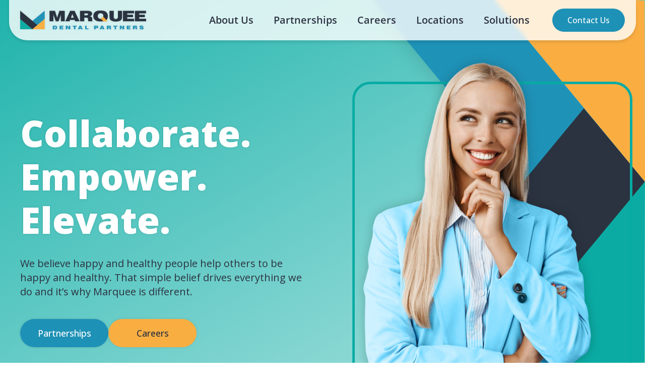

--- FILE ---
content_type: text/css
request_url: https://www.marqueedentalpartners.com/wp-content/plugins/marquee-dental/assets/css/marquee-dental.css?ver=1.0.0
body_size: 804
content:
/**
 * Marquee Dental - Global Styles
 */

@keyframes fly {
    0% {    
        transform: translate(-5px, -5px);
    }
    25% {       
        transform: translate(-7px, -2px) rotate(3deg);
    }
    50% {
        transform: translate(-3px, 7px);
    }
    75% {    
        transform: translate(8px, 8px) rotate(-3deg);
    }  
    100% {    
        transform: translate(0px, -1px);
    }
}

/******************** Marquee Partners **********************/

.facetwp-facet-locations_map .location-title {
    font-size: 1rem;
	margin-bottom: 12px;
}

.facetwp-facet-locations_map .location-address {
	margin-bottom: 6px;
}

.facetwp-facet-locations_map .location-link {
    display: flex;
    align-items: center;
	margin-top: 12px;
    gap: 5px;
}

/******************** Custom Animation **********************/

.fadeinBtns.panel-widget-style {
    overflow: visible;
}

.fadein,
.fadeinRight,
.fadeinLeft,
.fadeinKids .so-panel,
.fadeinLeftKids .so-panel,
.fadeinRightKids .so-panel,
.fadeinCells .panel-grid-cell,
.fadeinBtns .so-widget-sow-button,
.fadein-row .fadein-card,
.so-widget-sow-simple-masonry .sow-masonry-grid-item,
.single-post .entry-header > * {
	opacity: 0;
	-webkit-transition: opacity 1s, transform 1.5s;
	transition: opacity 1s, transform 1.5s;
	-webkit-transition-timing-function: cubic-bezier(.65,0,.076,1);
	transition-timing-function: cubic-bezier(.65,0,.076,1);
}

.fadein,
.fadeinKids .so-panel,
.fadeinCells .panel-grid-cell,
.fadeinBtns .so-widget-sow-button,
.fadein-row .fadein-card,
.so-widget-sow-simple-masonry .sow-masonry-grid-item,
.single-post .entry-header > * {
  transform: translate(0, 4vh);
}

.fadeinRight,
.fadeinRightKids .so-panel {
  transform: translate(-2vw, 0);
}

.fadeinLeft,
.fadeinLeftKids .so-panel {
  transform: translate(2vw, 0);
}

.fadein.visible,
.fadeinKids .so-panel.visible,
.fadeinRight.visible,
.fadeinRightKids .so-panel.visible,
.fadeinLeft.visible,
.fadeinLeftKids .so-panel.visible,
.fadeinCells .panel-grid-cell.visible,
.fadeinBtns .so-widget-sow-button.visible,
.fadein-row .fadein-card.visible,
.so-widget-sow-simple-masonry .sow-masonry-grid-item.visible,
.single-post .entry-header > *.visible {
  opacity: 1;
  transform: translate(0, 0);
}

.delay-1,
.fadeinLeftKids .so-panel:nth-of-type(1),
.fadeinRightKids .so-panel:nth-of-type(1),
.fadeinCells .panel-grid-cell:nth-of-type(1),
.fadeinBtns .so-widget-sow-button:nth-of-type(1),
.fadein-row .fadein-card:nth-of-type(1),
.so-widget-sow-simple-masonry .sow-masonry-grid-item:nth-of-type(1),
.single-post .entry-header > *:nth-of-type(1) {
	transition-delay: .1s !important;
} 

.delay-2,
.fadeinLeftKids .so-panel:nth-of-type(2),
.fadeinRightKids .so-panel:nth-of-type(2),
.fadeinCells .panel-grid-cell:nth-of-type(2),
.fadeinBtns .so-widget-sow-button:nth-of-type(2),
.fadein-row .fadein-card:nth-of-type(2),
.so-widget-sow-simple-masonry .sow-masonry-grid-item:nth-of-type(2),
.single-post .entry-header > *:nth-of-type(2) {
	transition-delay: .2s !important;
} 

.delay-3,
.fadeinLeftKids .so-panel:nth-of-type(3),
.fadeinRightKids .so-panel:nth-of-type(3),
.fadeinCells .panel-grid-cell:nth-of-type(3),
.fadeinBtns .so-widget-sow-button:nth-of-type(3),
.fadein-row .fadein-card:nth-of-type(3),
.so-widget-sow-simple-masonry .sow-masonry-grid-item:nth-of-type(3),
.single-post .entry-header > *:nth-of-type(3) {
	transition-delay: .3s !important;
} 

.delay-4,
.fadeinLeftKids .so-panel:nth-of-type(4),
.fadeinCells .panel-grid-cell:nth-of-type(4),
.fadeinBtns .so-widget-sow-button:nth-of-type(4),
.fadein-row .fadein-card:nth-of-type(4),
.so-widget-sow-simple-masonry .sow-masonry-grid-item:nth-of-type(4),
.single-post .entry-header > *:nth-of-type(4) {
	transition-delay: .4s !important;
} 

.delay-5,
.fadeinLeftKids .so-panel:nth-of-type(5),
.fadeinCells .panel-grid-cell:nth-of-type(5),
.fadeinBtns .so-widget-sow-button:nth-of-type(5),
.fadein-row .fadein-card:nth-of-type(5),
.so-widget-sow-simple-masonry .sow-masonry-grid-item:nth-of-type(5),
.single-post .entry-header > *:nth-of-type(5) {
	transition-delay: .5s !important;
} 

.delay-6,
.fadeinLeftKids .so-panel:nth-of-type(6),
.fadeinCells .panel-grid-cell:nth-of-type(6),
.fadeinBtns .so-widget-sow-button:nth-of-type(6),
.so-widget-sow-simple-masonry .sow-masonry-grid-item:nth-of-type(6),
.fadein-row .fadein-card:nth-of-type(6) {
	transition-delay: .6s !important;
} 

.delay-7,
.fadeinLeftKids .so-panel:nth-of-type(7),
.fadeinCells .panel-grid-cell:nth-of-type(7),
.fadeinBtns .so-widget-sow-button:nth-of-type(7),
.so-widget-sow-simple-masonry .sow-masonry-grid-item:nth-of-type(7),
.fadein-row .fadein-card:nth-of-type(7) {
	transition-delay: .7s !important;
} 

.delay-8,
.fadeinLeftKids .so-panel:nth-of-type(8),
.fadeinCells .panel-grid-cell:nth-of-type(8),
.fadeinBtns .so-widget-sow-button:nth-of-type(8),
.so-widget-sow-simple-masonry .sow-masonry-grid-item:nth-of-type(8),
.fadein-row .fadein-card:nth-of-type(8) {
	transition-delay: .8s !important;
} 

.so-widget-sow-simple-masonry .sow-masonry-grid-item:nth-of-type(9),
.fadein-row .fadein-card:nth-of-type(9) {
	transition-delay: .9s !important;
} 

.fadein-row .fadein-card:nth-of-type(10) {
	transition-delay: .1s !important;
} 

.fadein-row .fadein-card:nth-of-type(11) {
	transition-delay: .2s !important;
} 

.fadein-row .fadein-card:nth-of-type(12) {
	transition-delay: .3s !important;
} 

.fadeinCells.panel-row-style {
	overflow: visible !important; 
	overflow-x: clip !important; 
}

/***** best SEO structure: section title and p tag next ********/
.marquee-title .sow-headline-container {
	display: flex;
	flex-direction: column;
}

.marquee-title .sow-headline-container h2,
.marquee-title .sow-headline-container h3 {
	order: 2;
}

.marquee-title .sow-headline-container p {
	order: 1;
}

.marquee-title .sow-headline-container .decoration {
	order: 3;
}

.marquee-title .sow-headline-container .decoration .decoration-inside {
	transition: var(--brand-transition-3);
}

.marquee-title .sow-headline-container:hover .decoration .decoration-inside {
	max-width: 150px;
}

@media only screen and (max-width: 780px) {
	.fadein,
	.fadeinRight,
	.fadeinLeft,
	.fadeinKids .so-panel,
	.fadeinLeftKids .so-panel,
	.fadeinRightKids .so-panel,
	.fadeinCells .panel-grid-cell,
	.fadeinBtns .so-widget-sow-button,
	.fadein-row .fadein-card,
	.so-widget-sow-simple-masonry .sow-masonry-grid-item,
	.single-post .entry-header > * {
		-webkit-transition: opacity .75s, transform 1.25s;
		transition: opacity .75s, transform 1.25s;
		transition-delay: 0s !important;
	}
	
    .fadeinLeft, .fadeinRight,
	.fadeinLeftKids .so-panel,
	.fadeinRightKids .so-panel {
	  transform: translate(0, 2vh);
	}
}

--- FILE ---
content_type: text/css
request_url: https://www.marqueedentalpartners.com/wp-content/uploads/siteorigin-widgets/sow-features-default-3fbdfff24113.css?ver=6.8.3
body_size: 477
content:
.so-widget-sow-features-default-3fbdfff24113 .sow-features-list {
  display: flex;
  flex-wrap: wrap;
  gap: 25px 25px;
  list-style: none;
  margin: 0;
  padding: 0;
}
.so-widget-sow-features-default-3fbdfff24113 .sow-features-list .sow-features-feature {
  -ms-box-sizing: border-box;
  -moz-box-sizing: border-box;
  -webkit-box-sizing: border-box;
  box-sizing: border-box;
  margin: 0;
  position: relative;
}
@media (min-width: 780px) {
  .so-widget-sow-features-default-3fbdfff24113 .sow-features-list .sow-features-feature:nth-of-type(1n + 1) {
    padding-left: 0;
  }
  .so-widget-sow-features-default-3fbdfff24113 .sow-features-list .sow-features-feature:nth-of-type(1n) {
    padding-right: 0;
  }
}
.so-widget-sow-features-default-3fbdfff24113 .sow-features-list .sow-features-feature.sow-icon-container-position-top {
  text-align: center;
}
.so-widget-sow-features-default-3fbdfff24113 .sow-features-list .sow-features-feature.sow-icon-container-position-top .sow-icon-container {
  margin-bottom: 10px;
}
.so-widget-sow-features-default-3fbdfff24113 .sow-features-list .sow-features-feature.sow-icon-container-position-right {
  align-items: flex-start;
}
.so-widget-sow-features-default-3fbdfff24113 .sow-features-list .sow-features-feature.sow-icon-container-position-right .sow-icon-container {
  margin-right: 10px;
}
.so-widget-sow-features-default-3fbdfff24113 .sow-features-list .sow-features-feature.sow-icon-container-position-left {
  align-items: flex-start;
}
.so-widget-sow-features-default-3fbdfff24113 .sow-features-list .sow-features-feature.sow-icon-container-position-left .sow-icon-container {
  margin-left: 10px;
}
.so-widget-sow-features-default-3fbdfff24113 .sow-features-list .sow-features-feature.sow-icon-container-position-bottom {
  align-items: center;
  text-align: center;
}
.so-widget-sow-features-default-3fbdfff24113 .sow-features-list .sow-features-feature.sow-icon-container-position-bottom .sow-icon-container {
  margin-top: 10px;
}
.so-widget-sow-features-default-3fbdfff24113 .sow-features-list .sow-features-feature.sow-icon-container-position-top .sow-icon-container,
.so-widget-sow-features-default-3fbdfff24113 .sow-features-list .sow-features-feature.sow-icon-container-position-bottom .sow-icon-container {
  margin: auto;
}
.so-widget-sow-features-default-3fbdfff24113 .sow-features-list .sow-features-feature .sow-features-feature-right-left-container {
  display: flex;
  flex-direction: inherit;
  width: 100%;
  align-items: center;
}
.so-widget-sow-features-default-3fbdfff24113 .sow-features-list .sow-features-feature .sow-features-feature-right-left-container .textwidget {
  width: 100%;
}
.so-widget-sow-features-default-3fbdfff24113 .sow-features-list .sow-features-feature .sow-icon-container {
  font-size: 48px;
  height: 48px;
  text-decoration: none;
  width: 48px;
  flex: 0 0 48px;
}
.so-widget-sow-features-default-3fbdfff24113 .sow-features-list .sow-features-feature .sow-icon-container:not(.sow-container-none) [class^="sow-icon-"],
.so-widget-sow-features-default-3fbdfff24113 .sow-features-list .sow-features-feature .sow-icon-container .sow-icon-image {
  align-items: center;
  color: #fff;
  display: flex;
  height: 48px;
  justify-content: center;
  position: absolute;
  text-decoration: none;
  top: 0;
  width: 48px;
  background-size: contain;
  background-position: center;
  background-repeat: no-repeat;
}
.so-widget-sow-features-default-3fbdfff24113 .sow-features-list .sow-features-feature h5 {
  margin: 1em 0;
}
.so-widget-sow-features-default-3fbdfff24113 .sow-features-list .sow-features-feature h5 a {
  color: inherit;
  text-decoration: none;
}
.so-widget-sow-features-default-3fbdfff24113 .sow-features-list .sow-features-feature h5 a:hover {
  text-decoration: underline;
}
.so-widget-sow-features-default-3fbdfff24113 .sow-features-list .sow-features-feature p.sow-more-text a {
  color: inherit;
  font-weight: 500;
  text-decoration: none;
}
.so-widget-sow-features-default-3fbdfff24113 .sow-features-list .sow-features-feature p.sow-more-text a:hover {
  text-decoration: underline;
}
.so-widget-sow-features-default-3fbdfff24113 .sow-features-list .sow-features-feature p:last-child {
  margin-bottom: 0;
}
.so-widget-sow-features-default-3fbdfff24113 .sow-features-list .sow-features-feature .sow-features-feature-text,
.so-widget-sow-features-default-3fbdfff24113 .sow-features-list .sow-features-feature .sow-features-feature-text p {
  color: #fbfcfd;
  
  
}
.so-widget-sow-features-default-3fbdfff24113 .sow-features-list .sow-features-feature p.sow-more-text a {
  color: inherit;
  font-weight: 500;
  text-decoration: none;
}
.so-widget-sow-features-default-3fbdfff24113 .sow-features-list .sow-features-feature p.sow-more-text a:hover {
  text-decoration: underline;
}
@media (max-width: 780px) {
  .so-widget-sow-features-default-3fbdfff24113 .sow-features-list {
    gap: 25px;
  }
  .so-widget-sow-features-default-3fbdfff24113 .sow-features-list.sow-features-responsive .sow-features-feature {
    flex-direction: row !important;
    justify-content: center;
  }
  .so-widget-sow-features-default-3fbdfff24113 .sow-features-list.sow-features-responsive .sow-icon-container-position-top,
  .so-widget-sow-features-default-3fbdfff24113 .sow-features-list.sow-features-responsive .sow-icon-container-position-right,
  .so-widget-sow-features-default-3fbdfff24113 .sow-features-list.sow-features-responsive .sow-icon-container-position-left {
    flex-direction: column !important;
  }
  .so-widget-sow-features-default-3fbdfff24113 .sow-features-list.sow-features-responsive .sow-icon-container-position-bottom {
    flex-direction: column-reverse !important;
  }
  .so-widget-sow-features-default-3fbdfff24113 .sow-features-list.sow-features-responsive .sow-features-feature {
    width: 100% !important;
  }
  .so-widget-sow-features-default-3fbdfff24113 .sow-features-list.sow-features-responsive .sow-features-feature-content,
  .so-widget-sow-features-default-3fbdfff24113 .sow-features-list.sow-features-responsive .sow-features-feature-title,
  .so-widget-sow-features-default-3fbdfff24113 .sow-features-list.sow-features-responsive .sow-more-text {
    text-align: center;
  }
  .so-widget-sow-features-default-3fbdfff24113 .sow-features-list.sow-features-responsive .sow-icon-container-position-left .sow-icon-container,
  .so-widget-sow-features-default-3fbdfff24113 .sow-features-list.sow-features-responsive .sow-icon-container-position-right .sow-icon-container {
    display: flex;
    justify-content: center;
    width: 100%;
  }
  .so-widget-sow-features-default-3fbdfff24113 .sow-features-list.sow-features-responsive .sow-icon-container-position-left .sow-icon-container {
    margin-left: 0;
  }
  .so-widget-sow-features-default-3fbdfff24113 .sow-features-list.sow-features-responsive .sow-icon-container-position-right .sow-icon-container {
    margin-right: 0;
  }
}

--- FILE ---
content_type: text/css
request_url: https://www.marqueedentalpartners.com/wp-content/uploads/siteorigin-widgets/sow-headline-default-dc76111e7a13-277.css?ver=6.8.3
body_size: -12
content:
.so-widget-sow-headline-default-dc76111e7a13-277 .sow-headline-container p.sow-headline {
  font-family: Open Sans;
  font-weight: 800;
  
  text-align: left;
  color: #ffffff;
  line-height: 1.2em;
  font-size: 72px;
  margin-top: 0px;
  margin-bottom: 0px;
}
@media (max-width: 780px) {
  .so-widget-sow-headline-default-dc76111e7a13-277 .sow-headline-container p.sow-headline {
    text-align: center;
  }
}
.so-widget-sow-headline-default-dc76111e7a13-277 .sow-headline-container p.sow-headline a {
  color: #ffffff;
}
.so-widget-sow-headline-default-dc76111e7a13-277 .sow-headline-container h3.sow-sub-headline {
  font-family: Open Sans;
  font-weight: 800;
  
  text-align: left;
  color: #ffffff;
  line-height: 1.4em;
  font-size: 80px;
  margin-top: 0px;
  margin-bottom: 0px;
}
@media (max-width: 780px) {
  .so-widget-sow-headline-default-dc76111e7a13-277 .sow-headline-container h3.sow-sub-headline {
    text-align: center;
  }
}
.so-widget-sow-headline-default-dc76111e7a13-277 .sow-headline-container h3.sow-sub-headline a {
  color: #ffffff;
}
.so-widget-sow-headline-default-dc76111e7a13-277 .sow-headline-container .decoration {
  line-height: 0em;
  text-align: center;
  margin-top: 20px;
  margin-bottom: 20px;
}
@media (max-width: 780px) {
  .so-widget-sow-headline-default-dc76111e7a13-277 .sow-headline-container .decoration {
    text-align: center;
  }
}
.so-widget-sow-headline-default-dc76111e7a13-277 .sow-headline-container .decoration .decoration-inside {
  height: 1px;
  display: inline-block;
  border-top: 1px none #eeeeee;
  width: 100%;
  max-width: 80%;
}
.so-widget-sow-headline-default-dc76111e7a13-277 .sow-headline-container *:first-child {
  margin-top: 0 !important;
}
.so-widget-sow-headline-default-dc76111e7a13-277 .sow-headline-container *:last-child {
  margin-bottom: 0 !important;
}

--- FILE ---
content_type: text/css
request_url: https://www.marqueedentalpartners.com/wp-content/uploads/siteorigin-widgets/sow-headline-default-313daacadc44-277.css?ver=6.8.3
body_size: 3
content:
.so-widget-sow-headline-default-313daacadc44-277 .sow-headline-container p.sow-headline {
  font-family: Open Sans;
  font-weight: 400;
  
  text-align: left;
  color: #2c3240;
  line-height: 1.4em;
  font-size: 20px;
  margin-top: 0px;
  margin-bottom: 0px;
}
@media (max-width: 780px) {
  .so-widget-sow-headline-default-313daacadc44-277 .sow-headline-container p.sow-headline {
    text-align: center;
  }
}
.so-widget-sow-headline-default-313daacadc44-277 .sow-headline-container p.sow-headline a {
  color: #2c3240;
}
.so-widget-sow-headline-default-313daacadc44-277 .sow-headline-container h3.sow-sub-headline {
  font-family: Open Sans;
  font-weight: 800;
  
  text-align: left;
  color: #ffffff;
  line-height: 1.4em;
  font-size: 80px;
  
  
}
@media (max-width: 780px) {
  .so-widget-sow-headline-default-313daacadc44-277 .sow-headline-container h3.sow-sub-headline {
    text-align: center;
  }
}
.so-widget-sow-headline-default-313daacadc44-277 .sow-headline-container h3.sow-sub-headline a {
  color: #ffffff;
}
.so-widget-sow-headline-default-313daacadc44-277 .sow-headline-container .decoration {
  line-height: 0em;
  text-align: center;
  margin-top: 20px;
  margin-bottom: 20px;
}
@media (max-width: 780px) {
  .so-widget-sow-headline-default-313daacadc44-277 .sow-headline-container .decoration {
    text-align: center;
  }
}
.so-widget-sow-headline-default-313daacadc44-277 .sow-headline-container .decoration .decoration-inside {
  height: 1px;
  display: inline-block;
  border-top: 1px none #eeeeee;
  width: 100%;
  max-width: 80%;
}
.so-widget-sow-headline-default-313daacadc44-277 .sow-headline-container *:first-child {
  margin-top: 0 !important;
}
.so-widget-sow-headline-default-313daacadc44-277 .sow-headline-container *:last-child {
  margin-bottom: 0 !important;
}

--- FILE ---
content_type: text/css
request_url: https://www.marqueedentalpartners.com/wp-content/uploads/siteorigin-widgets/marquee-button-default-d75171398898-277.css?ver=6.8.3
body_size: -51
content:
.so-widget-marquee-button-default-d75171398898-277 .marquee-buttons {
  display: flex;
  gap: 1rem;
  flex-wrap: wrap;
  width: 100%;
}
.so-widget-marquee-button-default-d75171398898-277 .marquee-buttons.desktop-center {
  justify-content: center;
}
.so-widget-marquee-button-default-d75171398898-277 .marquee-buttons.desktop-right {
  justify-content: flex-end;
}
@media screen and (max-width: 780px) {
  .so-widget-marquee-button-default-d75171398898-277 .marquee-buttons.mobile-center {
    justify-content: center;
  }
}
@media screen and (max-width: 780px) {
  .so-widget-marquee-button-default-d75171398898-277 .marquee-buttons.mobile-right {
    justify-content: flex-end;
  }
}
.so-widget-marquee-button-default-d75171398898-277 .marquee-buttons .marquee-button {
  display: inline-flex;
  justify-content: center;
  padding: 0.75rem 1.5rem;
  text-decoration: none;
  border-radius: 50px;
  transition: all 0.3s ease;
  font-weight: 500;
}
.so-widget-marquee-button-default-d75171398898-277 .marquee-buttons .marquee-button:hover {
  filter: brightness(1.2);
  text-decoration: none;
}

--- FILE ---
content_type: text/css
request_url: https://www.marqueedentalpartners.com/wp-content/uploads/siteorigin-widgets/sow-image-default-8b5b6f678277-277.css?ver=6.8.3
body_size: -173
content:
.so-widget-sow-image-default-8b5b6f678277-277 .sow-image-container {
  display: flex;
  align-items: flex-start;
}
.so-widget-sow-image-default-8b5b6f678277-277 .sow-image-container > a {
  display: inline-block;
  
  max-width: 100%;
}
@media screen and (-ms-high-contrast: active), screen and (-ms-high-contrast: none) {
  .so-widget-sow-image-default-8b5b6f678277-277 .sow-image-container > a {
    display: flex;
  }
}
.so-widget-sow-image-default-8b5b6f678277-277 .sow-image-container .so-widget-image {
  display: block;
  height: auto;
  max-width: 100%;
  
}

--- FILE ---
content_type: text/css
request_url: https://www.marqueedentalpartners.com/wp-content/uploads/siteorigin-widgets/sow-headline-default-08188f39639c-277.css?ver=6.8.3
body_size: -30
content:
.so-widget-sow-headline-default-08188f39639c-277 .sow-headline-container p.sow-headline {
  font-family: Open Sans;
  font-weight: 800;
  
  text-align: center;
  color: #07aba3;
  line-height: 1.4em;
  font-size: 1rem;
  margin-top: 0px;
  margin-bottom: 0px;
}
@media (max-width: 780px) {
  .so-widget-sow-headline-default-08188f39639c-277 .sow-headline-container p.sow-headline {
    text-align: center;
  }
}
.so-widget-sow-headline-default-08188f39639c-277 .sow-headline-container p.sow-headline a {
  color: #07aba3;
}
.so-widget-sow-headline-default-08188f39639c-277 .sow-headline-container h2.sow-sub-headline {
  
  text-align: center;
  
  line-height: 1.4em;
  
  margin-top: 0px;
  margin-bottom: 0px;
}
@media (max-width: 780px) {
  .so-widget-sow-headline-default-08188f39639c-277 .sow-headline-container h2.sow-sub-headline {
    text-align: center;
  }
}
.so-widget-sow-headline-default-08188f39639c-277 .sow-headline-container .decoration {
  line-height: 0em;
  text-align: center;
  margin-top: 20px;
  margin-bottom: 20px;
}
@media (max-width: 780px) {
  .so-widget-sow-headline-default-08188f39639c-277 .sow-headline-container .decoration {
    text-align: center;
  }
}
.so-widget-sow-headline-default-08188f39639c-277 .sow-headline-container .decoration .decoration-inside {
  height: 1px;
  display: inline-block;
  border-top: 4px solid #faaf43;
  width: 100%;
  max-width: 100px;
}
.so-widget-sow-headline-default-08188f39639c-277 .sow-headline-container *:first-child {
  margin-top: 0 !important;
}
.so-widget-sow-headline-default-08188f39639c-277 .sow-headline-container *:last-child {
  margin-bottom: 0 !important;
}

--- FILE ---
content_type: text/css
request_url: https://www.marqueedentalpartners.com/wp-content/uploads/siteorigin-widgets/sow-image-default-a258e6bfa2d8-277.css?ver=6.8.3
body_size: -155
content:
.so-widget-sow-image-default-a258e6bfa2d8-277 .sow-image-container {
  display: flex;
  align-items: flex-start;
  justify-content: center;
}
.so-widget-sow-image-default-a258e6bfa2d8-277 .sow-image-container > a {
  display: inline-block;
  width: 100%;
  max-width: 100%;
}
@media screen and (-ms-high-contrast: active), screen and (-ms-high-contrast: none) {
  .so-widget-sow-image-default-a258e6bfa2d8-277 .sow-image-container > a {
    display: flex;
  }
}
.so-widget-sow-image-default-a258e6bfa2d8-277 .sow-image-container .so-widget-image {
  display: block;
  height: auto;
  max-width: 100%;
  width: 100%;
}

--- FILE ---
content_type: text/css
request_url: https://www.marqueedentalpartners.com/wp-content/uploads/siteorigin-widgets/sow-headline-default-5d67305cd7fb-277.css?ver=6.8.3
body_size: -25
content:
.so-widget-sow-headline-default-5d67305cd7fb-277 .sow-headline-container p.sow-headline {
  font-family: Open Sans;
  font-weight: 800;
  
  text-align: left;
  color: #07aba3;
  line-height: 1.4em;
  font-size: 1rem;
  margin-top: 0px;
  margin-bottom: 0px;
}
@media (max-width: 780px) {
  .so-widget-sow-headline-default-5d67305cd7fb-277 .sow-headline-container p.sow-headline {
    text-align: center;
  }
}
.so-widget-sow-headline-default-5d67305cd7fb-277 .sow-headline-container p.sow-headline a {
  color: #07aba3;
}
.so-widget-sow-headline-default-5d67305cd7fb-277 .sow-headline-container h2.sow-sub-headline {
  
  text-align: left;
  
  line-height: 1.4em;
  
  margin-top: 0px;
  margin-bottom: 0px;
}
@media (max-width: 780px) {
  .so-widget-sow-headline-default-5d67305cd7fb-277 .sow-headline-container h2.sow-sub-headline {
    text-align: center;
  }
}
.so-widget-sow-headline-default-5d67305cd7fb-277 .sow-headline-container .decoration {
  line-height: 0em;
  text-align: left;
  margin-top: 20px;
  margin-bottom: 20px;
}
@media (max-width: 780px) {
  .so-widget-sow-headline-default-5d67305cd7fb-277 .sow-headline-container .decoration {
    text-align: center;
  }
}
.so-widget-sow-headline-default-5d67305cd7fb-277 .sow-headline-container .decoration .decoration-inside {
  height: 1px;
  display: inline-block;
  border-top: 4px solid #faaf43;
  width: 100%;
  max-width: 100px;
}
.so-widget-sow-headline-default-5d67305cd7fb-277 .sow-headline-container *:first-child {
  margin-top: 0 !important;
}
.so-widget-sow-headline-default-5d67305cd7fb-277 .sow-headline-container *:last-child {
  margin-bottom: 0 !important;
}

--- FILE ---
content_type: text/css
request_url: https://www.marqueedentalpartners.com/wp-content/themes/marquee-dental/style.css?ver=6.8.3
body_size: 4363
content:
/*
Theme Name:     Marquee Dental Partners
Theme URI:      https://www.marqueedentalpartners.com/
Description:    A custom child theme built by the experts at DeltaV Digital for Marquee Dental Partners.
Author:         DeltaV Digital
Author URI:     https://www.deltavdigital.com/
Template:       astra
Version:        1.0.0
*/

:root {
	--ast-global-color-9: #858d9d;
    --brand-transition-3: all 0.3s cubic-bezier(0.4, 0, 0.2, 1);
    --brand-transition: all 0.45s cubic-bezier(0.4, 0, 0.2, 1);
}

/************ Lighthouse CLS Fix ******************/
.siteorigin-panels-before-js, .siteorigin-panels-before-js .siteorigin-panels-stretch {
    visibility: hidden
}

/************ Astra Fix ******************/

@import url('https://fonts.googleapis.com/css2?family=Open+Sans:ital,wght@0,300..800;1,300..800&display=swap');

#masthead .site-logo-img img.astra-logo-svg,
.footer-widget-area[data-section="sidebar-widgets-footer-widget-1"] img {
    width: 100%;
	max-width: 275px;
    margin: 0;
    display: block;
}

.ast-social-color-type-custom svg {
	transition: var(--brand-transition-3);
}

.sow-accordion .sow-accordion-panel-header-container {
	position: relative;
	z-index: 1;
}

.sow-accordion .sow-accordion-panel {
	border-radius: 1rem;
}

.sow-accordion .sow-accordion-panel-header-container .sow-accordion-panel-header {
	transition: var(--brand-transition-3);
}

.sow-accordion .sow-accordion-panel-content {
	position: relative;
	top: -20px;
	margin-bottom: -15px;
	z-index: 0;
	box-shadow: 0 4px 6px rgba(0, 0, 0, 0.1);
	border-radius: 0 0 1rem 1rem;
}

.sow-accordion .sow-accordion-panel .sow-accordion-panel-border {
	opacity: 0;
	transition: var(--brand-transition);
}

.sow-accordion .sow-accordion-panel.sow-accordion-panel-open .sow-accordion-panel-border {
	opacity: 1;
}

.hentry {
    margin: -1px !important;
}

.site-content .checklist .textwidget ul {
    padding-left: 35px;
    margin: 0 0 20px 0;
	list-style: none;
}

.site-content .checklist .textwidget ul li {
    margin-bottom: 10px;
}

.site-content .checklist .textwidget ul li {    
    position: relative;
}

.site-content .checklist .textwidget ul li:before {
    content: '';
    position: absolute;
    top: 0;
    left: -35px;
    width: 1.5rem;
    height: 1.5rem;
    border-radius: 50%;
    background-color: rgba(30, 145, 182, 0.15);
}

.site-content .checklist .textwidget ul li:after {
	position: absolute;
    top: 6px;
    left: -24px;
    content: "";
    display: inline-block;
    transform: rotate(45deg);
    height: 12px;
    width: 6px;
    border-bottom: 1px solid var(--ast-global-color-1);
    border-right: 1px solid var(--ast-global-color-1);
}

.ast-site-identity {
    padding: 0.5em 0px;
}

#ast-desktop-header {
    width: calc(100% - 2rem);
	margin-left: 1rem;
	transition: var(--brand-transition);
}

footer .widget_nav_menu li {
    margin-bottom: 10px;
}

.widget_siteorigin-panels-postloop .loop-employee-about-grid {
	display: flex;
    flex-wrap: wrap;
    justify-content: center;
}

.widget_siteorigin-panels-postloop .loop-employee-about-grid .loop-employee-about-item {
	max-width: calc((100% - 6rem) / 4);
}

.widget_siteorigin-panels-postloop .loop-employee-about-grid .loop-employee-about-item .loop-employee-about-title {
	font-size: 1.25rem !important;
}

.loop-employee-about-grid .loop-employee-about-thumbnail {
    aspect-ratio: 4 / 5;
}

/* Removed to fix scroll scale issue .ast-primary-sticky-header-active .main-header-bar-wrap .main-header-bar */
@media only screen and (min-width: 1025px) {
	.ast-primary-sticky-enabled .ast-main-header-wrap .main-header-bar.ast-header-sticked {
		width: calc(100% - 2rem);
	}
}

#ast-desktop-header .ast-above-header-wrap {
	box-shadow: 0 4px 6px rgba(0, 0, 0, 0.1);
}

#ast-desktop-header .main-header-bar {
	box-shadow: 0 4px 6px rgba(0, 0, 0, 0.1);
	border-radius: 0 0 2rem 2rem;
	background-color: rgba(255, 255, 255, 0.8);
    backdrop-filter: blur(4px);
}

.ast-desktop .submenu-with-border .astra-full-megamenu-wrapper,
.ast-desktop .ast-mega-menu-enabled .astra-megamenu-li .astra-megamenu {
    border: unset !important;
}

.ast-desktop .ast-mega-menu-enabled .astra-megamenu-li .astra-megamenu,
.ast-desktop .menu-item > .sub-menu {
	border-radius: 2rem;
	box-shadow: 0 4px 6px rgba(0, 0, 0, 0.1);
}

.single-post .entry-header > * {
	margin-bottom: 2rem !important;
}

.single-post .wp-post-image {
	border-radius: 1rem;
	object-fit: cover;
	box-shadow: 0 4px 6px rgba(0, 0, 0, 0.1);
}

.width-576,
.width-780,
.width-992,
.width-1080 {
    margin: 0 auto;
}

.width-576 {
	max-width: 576px;
}

.width-780 {
    max-width: 780px;
}

.width-992 {
    max-width: 992px;
}

.width-1080 {
    max-width: 1080px;
}

/************ Menu Styles ****************/

header .custom-logo-link img {
    filter: drop-shadow(0px 0px 2px rgb(0 0 0 / 0.1));
}

.ast-above-header-wrap .menu-link {
	color: var(--ast-global-color-2) !important;
}

.ast-above-header-wrap .menu-link:hover {
	color: var(--ast-global-color-4) !important;
}

/************ FacetWP *****************/

#facetwp-map .gm-style img {
    filter: grayscale(50%) brightness(98%);
}

#facetwp-map .gm-style gmp-advanced-marker img {
	filter: unset;
}

.inline-radio-btns .facetwp-radio,
.inline-radio-btns .facetwp-radio.checked {
	background: unset;
  	padding-left: 0;
}

.inline-radio-btns .facetwp-type-radio {
	display: flex;
	flex-wrap: wrap;
    gap: 1rem 1.5rem;
}

.inline-radio-btns .facetwp-radio {
	display: flex;
    flex-direction: row-reverse;
	align-items: center;
    gap: 8px;
	font-weight: 500;
	transition: var(--brand-transition);
}

.inline-radio-btns .facetwp-radio .facetwp-counter {
	display: flex;
    width: 1.5rem;
    height: 1.5rem;
    justify-content: center;
    line-height: 1em;
    align-items: center;
    font-size: 14px;
    color: var(--ast-global-color-4);
	border-radius: .25rem;
}

.inline-radio-btns .facetwp-radio .facetwp-display-value {
	color: var(--ast-global-color-9);
	transition: var(--brand-transition);
}

.inline-radio-btns .facetwp-radio.checked .facetwp-display-value {
	color: var(--facet-color);
}

.inline-radio-btns .facetwp-radio .facetwp-counter {
  	background-color: var(--ast-global-color-9);
	transition: var(--brand-transition);
}

.inline-radio-btns .facetwp-radio.checked  .facetwp-counter {
  	background-color: var(--facet-color);
}

.locations-map #facetwp-map {
    border-radius: 1rem;
	box-shadow: 0 2px 4px rgba(0, 0, 0, 0.1);
}

.locations-map .facetwp-facet-locations_map {
    position: relative;
}

.locations-map .facetwp-facet-locations_map > div:not(#facetwp-map) {
    position: absolute;
    bottom: 5px;
    left: 5px;
}

.locations-map .facetwp-facet-locations_map .facetwp-map-filtering {
    border-radius: 2rem;
}




/***************************************************************/

.facetwp-input-wrap {
    width: 100%;
}

.facetwp-facet-search .facetwp-search, 
.facetwp-facet.facetwp-type-dropdown .facetwp-dropdown {
    border-radius: 0.5rem;
    width: 100%;
	box-shadow: 0 2px 4px rgba(0, 0, 0, 0.1);
}

.facetwp-facet-my_location {
    margin-bottom: 0;
    display: flex;
}

.facetwp-facet-my_location .facetwp-location {
    border-radius: 0.5rem 0 0 0.5rem;
	box-shadow: 0 2px 4px rgba(0, 0, 0, 0.1);
}

.facetwp-facet-my_location .facetwp-radius {
    border-radius: 0 0.5rem 0.5rem 0;
    border-left: none;
	box-shadow: 0 2px 4px rgba(0, 0, 0, 0.1);
}

.facetwp-type-checkboxes .facetwp-checkbox {
    background: none !important;
    position: relative;
    display: flex;
    align-items: center;
    padding-left: 0;
    gap: 10px;
}

.facetwp-type-checkboxes .facetwp-checkbox::before {
    content: '';
    display: block;
    position: relative;
    top: 0;
    left: 0;
    width: 14px;
    height: 14px;
	border-radius: 50%;
    border: 2px solid var(--ast-global-color-1);
    background-color: transparent;
    transition: .2s ease-in-out;
}

.facetwp-type-checkboxes .facetwp-checkbox.checked::before {
    background-color: var(--ast-global-color-1);
}

.facetwp-type-checkboxes .facetwp-checkbox:hover,
.facetwp-type-checkboxes .facetwp-checkbox.checked {
    color: var(--ast-global-color-1);
}

.filter-reset-btn {
    border-radius: 0.5rem !important;
    min-height: 40px;
    min-width: 120px;
    transition: .2s ease-in-out;
}

/* Infowindow */

.wpsl-gmap-canvas .gm-style-iw-ch {
	display: none;
}

.gm-style-iw-chr {
    width: fit-content;
}

.gm-style-iw-chr button,
.gm-style-iw-chr button span {
	width: 20px !important;
    height: 20px !important;
    margin: 0 !important;
}

.gm-style .gm-style-iw-c {
    -webkit-flex-direction: row-reverse;
    flex-direction: row-reverse;
    padding: 10px !important;
}

.gm-style-iw-d {
	overflow: auto !important;
	padding-right: 5px;
}

.info-window_location-url {
	display: inline-block;
	margin-top: 5px;
}

/************ Homepage ****************/

.homehero {
	position: relative;
}

.homehero::before {
	content: "";
	position: absolute;
	top: 0; 
	left: 0; 
	right: 0; 
	bottom: 0;
	background: linear-gradient(330deg, rgba(7,171,163,0.3), rgba(7,171,163,0.9));
	pointer-events: none;
	z-index: 0;
}

.homehero::before {
	z-index: -1;
}

.homehero::after {
	content: "";
    position: fixed;
	top: 0; 
	left: 0; 
	right: 0; 
	bottom: 0;
	background-image: url(/wp-content/uploads/2025/04/logo-bg-right.svg);
	background-repeat: no-repeat;
    background-position: right;
	z-index: -1;
	filter: drop-shadow(-10px 0px 15px rgb(0 0 0 / 0.1));
}

.homehero > * {
  	position: relative;
  	z-index: 1;
}

.homehero .text-shadow {
	text-shadow: rgba(0, 0, 0, 0.1) 0 0 5px;
}

.homehero .marquee-buttons .marquee-button,
.pagehero .marquee-buttons .marquee-button {
	box-shadow: rgba(0, 0, 0, 0.1) 0 0 5px;
}

.homehero .sow-image-container {
	position: relative;
	padding: 30px 10px 0;
}

.homehero .sow-image-container::after {
    content: '';
    position: absolute;
	bottom: -35px;
    right: -15px;
    width: 95%;
    height: 95%;
    border: 5px solid var(--ast-global-color-1);
    border-radius: 2rem 2rem 0;
	clip-path: polygon(100% 0, 100% 60%, 40% 100%, 0 100%, 0 0);
	clip-path: polygon(0 0, 100% 0, 100% 100%, 90% 100%, 90% 90%, 30% 90%, 30% 100%, 0 100%);
	z-index: 1;
}

.main-header-bar-navigation,
.ast-builder-layout-element[data-section="section-hb-social-icons-1"] {
	position: relative;
}

.main-header-bar-wrap .main-header-bar, 
.ast-main-header-wrap .main-header-bar.ast-header-sticked {
	transition: var(--brand-transition-3);
}

#masthead .ast-header-sticked .site-logo-img .astra-logo-svg,
.ast-primary-header-bar .site-primary-header-wrap {
	transition: var(--brand-transition-3);
}

.ast-primary-sticky-header-active #masthead .ast-header-sticked .site-logo-img .astra-logo-svg {
    width: 250px;
}

.ast-primary-sticky-header-active #masthead .ast-header-sticked .main-header-menu > .menu-item {
    line-height: 70px;
}

.ast-primary-sticky-header-active .ast-main-header-wrap.main-header-bar-wrap > div,
.ast-primary-sticky-header-active .ast-primary-header-bar .site-primary-header-wrap {
    min-height: 70px !important;
}

.homehero .sow-image-container img {
	position: relative;
	max-height: 700px;
    object-fit: contain;
    filter: drop-shadow(0px 0px 10px rgb(0 0 0 / 0.2));
	z-index: 2;
}

.brand-bg-left,
.brand-bg-right {
	position: relative;
}

.home .brand-bg-left,
.home .brand-bg-right {
	z-index: 0 !important;
}

.brand-bg-left .panel-background-overlay,
.brand-bg-right .panel-background-overlay {
	background-repeat: no-repeat !important;
	background-color: transparent !important;
	background-size: 25% auto !important;
}

.brand-bg-left .panel-background-overlay{
    background-position: bottom left;
}

.brand-bg-right .panel-background-overlay {
    background-position: bottom right;
}

.brand-bg-left,
.brand-bg-right {
	background-repeat: no-repeat !important;
	background-size: auto 50%;
    background-position: bottom left;
}

.brand-bg-left::before,
.brand-bg-right::before {
	content: "";
	position: absolute;
	inset: 0;
	z-index: 0;
}

.brand-bg-left::before {
	background: linear-gradient(330deg, rgba(255, 255, 255, 0.9), rgba(255, 255, 255, 1));
}

.brand-bg-right::before {
	background: linear-gradient(50deg, rgba(255, 255, 255, 0.9), rgba(255, 255, 255, 1));
}

.brand-bg-left > *,
.brand-bg-right > * {
	z-index: 1;
}

.homepage-form {
	background-color: var(--ast-global-color-4);
	padding: 1rem;
	border-radius: 1rem;
	box-shadow: 0 4px 6px rgba(0, 0, 0, 0.1);
}

.homepage-form #input_1_5 {
	display: flex;
    gap: 1rem;
}

.homepage-form #input_1_5 .gfield-choice-input+label {
    white-space: nowrap;
}

.homepage-form #input_1_6_1 .gfield-choice-input+label span {
    font-size: 14px;
}

.site-primary-footer-wrap .site-footer-primary-section-2 .site-footer-section {
    display: flex;
    flex-direction: column;
    gap: 30px;
}

.site-primary-footer-wrap .site-footer-primary-section-2 .astra-footer-horizontal-menu {
    justify-content: flex-start;
}

#gform_submit_button_1 {
	transition: var(--brand-transition-3);
}

.so-widget-sow-simple-masonry .sow-masonry-grid-item {
	border-radius: 1rem;
	box-shadow: 0 4px 6px rgba(0, 0, 0, 0.1);	
}

.cards .panel-grid-cell:not(.panel-grid-cell-empty) {
	position: relative;
    border-radius: 1rem;
    overflow: hidden;
    border-radius: 1rem;
    box-shadow: 0 4px 6px rgba(0, 0, 0, 0.1);
    background-color: var(--ast-global-color-4);
}

.cards .panel-grid-cell > div:not(.widget_sow-image) {
	padding: 0 1rem;
}

.cards .panel-grid-cell > div:last-of-type {
	padding: 0 1rem 2rem;
}


/****************** Custom Mega Menu Styles ****************/

.main-header-menu .menu-item.ast-mm-has-desc .menu-link {
	display: grid;
	grid-template-columns: auto 1fr;
	align-items: center;
}

.main-header-menu .menu-item.ast-mm-has-desc > .menu-link > .astra-mm-icon-label {
	grid-column: 1 / 2;
	grid-row: 1 / 3;
	margin: 0 12px 0 0 !important;
	filter: brightness(0) saturate(100%) invert(15%) sepia(5%) saturate(2672%) hue-rotate(184deg) brightness(100%) contrast(88%);
	transition: var(--brand-transition-3);
}

.main-header-menu .menu-item.ast-mm-has-desc:hover > .menu-link > .astra-mm-icon-label {
	filter: brightness(0) saturate(100%) invert(49%) sepia(61%) saturate(4718%) hue-rotate(150deg) brightness(101%) contrast(95%);
}

.main-header-menu .menu-item.ast-mm-has-desc > .menu-link > .menu-text {
	grid-column: 2 / 3;
	grid-row: 1 / 2;
}

.main-header-menu .menu-item.ast-mm-has-desc > .menu-link > .menu-item-description {
	grid-column: 2 / 3;
	grid-row: 2 / 3;
}

.ast-desktop .main-header-menu .astra-megamenu-li .sub-menu .menu-item-heading .menu-text {
    vertical-align: text-top;
}

.astra-megamenu .menu-item-heading > .menu-link {
	font-weight: 600;
	text-transform: uppercase;
	padding: 6px !important;
}

.astra-megamenu .sub-menu .menu-item a {
	padding: 6px !important;
}

.astra-megamenu .sub-menu .menu-item .menu-item-description {
	display: block;
	font-size: 12px;
	font-weight: 400;
}

.mega-menu-two-column {
	padding-left: 30px !important;
}

.mega-menu-two-column > .sub-menu {
	display: flex !important;
	align-items: baseline;
}

.mega-menu-width-third {
	max-width: 33%;
}


/***************** Service Page ******************/

.pagehero {
	min-height: 520px;
}

.single-location .pagehero,
.single-services .pagehero {
	min-height: 75vh;
}

.shorthero.pagehero,
.single-provider .pagehero,
.single-employee .pagehero {
	min-height: 400px;
}

.pagehero,
.gradient-bg {
	position: relative;
	z-index: 1;
}

.pagehero::before,
.gradient-bg::before {
	content: "";
	position: absolute;
	inset: 0;
	z-index: 0;
}

.pagehero::before {
	background: linear-gradient(330deg, rgba(255, 255, 255, 0.6), rgba(255, 255, 255, 0));
}

.gradient-bg::before {
	background: linear-gradient(330deg, rgba(255, 255, 255, 0.4), rgba(255, 255, 255, 0));
}

.pagehero::after {
	content: "";
	position: absolute;
	display: block;
    height: 100%;
    width: 100%;
    right: 0;
    top: 0;
    background-image: url(/wp-content/uploads/2025/04/logo-bg-right.svg);
    background-attachment: fixed;
    background-repeat: no-repeat;
    background-position: right;
	background-size: 100vh auto;
}

.pagehero > *,
.gradient-bg > * {
	position: relative;
	z-index: 1;
}

.pagehero .sow-headline-container * {
	text-shadow: rgba(0, 0, 0, 0.1) 0 0 5px;
}

.brand-img img,
.marquee-img-wide img,
.marquee-img-tall img,
.marquee-video .so-widget-sow-video {
	border-radius: 1rem;
    object-fit: cover;
	overflow: hidden;
    box-shadow: 0 4px 6px rgba(0, 0, 0, 0.1);
}

.marquee-video .so-widget-sow-video .mejs-container,
.marquee-video .so-widget-sow-video .mejs-container video {
    width: 100% !important;
    height: auto !important;
    aspect-ratio: 5 / 3;
    object-fit: cover;
}

.marquee-video .so-widget-sow-video .mejs-container video {
    width: 100% !important;
    height: auto !important;
    aspect-ratio: 5 / 3;
    object-fit: cover;
}

.marquee-img-wide img {
	aspect-ratio: 4 / 3;
}

.marquee-img-tall img {
	aspect-ratio: 3 / 4;
}

body.single-services,
body.single-services .panel-has-overlay .panel-cell-style, 
body.single-services .panel-has-overlay .panel-row-style, 
body.single-services .panel-has-overlay .panel-widget-style {
    overflow: visible !important;
}

body.single-services {
	overflow-x: clip !important;
}

.sticky-row > .panel-grid-cell > .so-panel {
	height: 100%;
}

.sticky-row .sticky-element {
	position: sticky;
	top: 100px;
	transition: transform .5s ease-out;
	will-change: transform;
}


/* Remove Navigation from Custom Post Types*/
.ast-custom-post-type .post-navigation {
	display: none;
}

/**************** Locations *******************/

.panel-has-overlay .panel-cell-style, 
.panel-has-overlay .panel-row-style, 
.panel-has-overlay .panel-widget-style {
    overflow: visible !important;
}

.panel-has-overlay .panel-row-style {
    overflow-x: clip;
}

.location-intro {
	position: relative;
	margin-top: -150px;
	border-radius: 1rem;
	padding: 40px;
    box-shadow: 0 4px 6px rgba(0, 0, 0, 0.1);
	background-color: var(--ast-global-color-4);
	z-index:1 !important;
}

.single-wpsl_stores h1 {
    font-size: 2.5rem;
}

/**************** Responsive ******************/

@media only screen and (max-width: 1024px) {
	#hero-slogan-1 p {
		font-size: 48px;
	}
	
	#hero-slogan-2 p {
		font-size: 64px;
	}
	
	footer .social-media-button-container,
	footer h4 {
        text-align: center !important;
    }
	
	.single-employee.ast-separate-container #primary {
        padding: 0;
    }

	.homehero::after {
		position: absolute;
		background-position: 0;
		background-size: cover;
	}
	
	.brand-bg-left .panel-background-overlay,
	.brand-bg-right .panel-background-overlay {
		background-size: 45% auto !important;
	}
	
	.location-intro {
		margin-top: -120px;
		padding: 20px;
	}
	
	.footer-widget-area[data-section="section-footer-menu"] .astra-footer-mobile-vertical-menu {
        justify-content: center !important;
    }
	
	footer .sow-features-list .sow-features-feature {
		width: 100% !important;
		flex-direction: column !important;
		justify-content: center;		
		text-align: center;
		gap: 1rem;
	}
	
	footer table {
		margin: auto;
	}
	
	.widget_siteorigin-panels-postloop .loop-employee-about-grid .loop-employee-about-item {
		max-width: calc((100% - 4rem) / 3);
	}
}

@media only screen and (max-width: 780px) {
	.widget_siteorigin-panels-postloop .loop-employee-about-grid .loop-employee-about-item {
		max-width: calc((100% - 2rem) / 2);
	}
}

@media only screen and (max-width: 480px) {
	#hero-slogan-1 p {
		font-size: 42px;
	}
	
	#hero-slogan-2 p {
		font-size: 56px;
	}
	
	.widget_siteorigin-panels-postloop .loop-employee-about-grid .loop-employee-about-item {
		max-width: 100%;
	}
}

--- FILE ---
content_type: application/javascript
request_url: https://www.marqueedentalpartners.com/wp-content/plugins/marquee-dental//widgets/marquee-feature-card-slider/scripts/feature-card-slider.js?ver=1.0.0
body_size: 1669
content:
document.addEventListener('DOMContentLoaded', function() {
    class FeatureCardSlider {
        constructor(wrapper) {
            this.wrapper = wrapper;
            this.container = this.wrapper.querySelector('.marquee-feature-card-slider');
            if (!this.container) return;
            
            this.cards = this.container.querySelectorAll('.marquee-feature-card-slider__slide');
            if (!this.cards.length) return;

            this.currentPosition = 0;
            this.containerWidth = 0;
            this.cardWidth = 0;
            this.gap = 30;
            this.visibleCards = 3;
            
            // Get instance-specific settings from data attributes
            this.buttonBgColor = this.wrapper.dataset.buttonBgColor || '#f5f5f5';
            this.buttonIconColor = this.wrapper.dataset.buttonIconColor || '#000000';
            this.containerWidth = parseInt(this.wrapper.dataset.containerWidth || 1200);
            
            this.setupOverflowHandling();
            this.init();
        }

        setupOverflowHandling() {
            // Add overflow-x: clip to .site-content
            const siteContent = document.querySelector('.site-content');
            if (siteContent) {
                siteContent.style.overflowX = 'clip';
            }

            // Change wrapper to overflow: auto
            this.wrapper.style.overflow = 'visible';
        }

        init() {
            this.setupLayout();
            this.createNavigation();
            this.setupResizeHandler();
			this.setupTouchSwipe();
            this.updateNavigation(); // Ensure navigation state is set initially
        }

        setupResizeHandler() {
            let resizeTimeout;
            window.addEventListener('resize', () => {
                if (resizeTimeout) {
                    window.cancelAnimationFrame(resizeTimeout);
                }
                
                resizeTimeout = window.requestAnimationFrame(() => {
                    this.handleResize();
                });
            });
        }

        handleResize() {
            const previousVisible = this.visibleCards;
            this.updateVisibleCards();
            
            if (previousVisible !== this.visibleCards) {
                this.currentPosition = 0;
            }
            
            this.setupLayout();
        }

        updateVisibleCards() {
            const browserWidth = window.innerWidth;
            if (browserWidth < 768) {
                this.visibleCards = 1;
            } else if (browserWidth < 1280) {
                this.visibleCards = 2;
            } else {
                this.visibleCards = 3;
            }
        }

        getContentWidth() {
            const browserWidth = window.innerWidth;
            const astraContainerWidth = this.containerWidth;
            
            if (browserWidth >= 1280) {
                return browserWidth > astraContainerWidth ? astraContainerWidth : browserWidth;
            }
            
            const siteMain = document.querySelector('.site-main');
            if (siteMain) {
                const style = window.getComputedStyle(siteMain);
                const width = siteMain.clientWidth;
                const paddingLeft = parseFloat(style.paddingLeft);
                const paddingRight = parseFloat(style.paddingRight);
                return width - paddingLeft - paddingRight;
            }
            
            return browserWidth > astraContainerWidth ? astraContainerWidth : browserWidth;
        }

        setupLayout() {
            this.updateVisibleCards();
            const availableWidth = this.getContentWidth();
            
            this.cardWidth = (availableWidth / this.visibleCards) - (this.gap * (this.visibleCards - 1) / this.visibleCards);

            this.container.style.position = 'relative';
            this.container.style.display = 'flex';
            this.container.style.gap = `${this.gap}px`;
            this.container.style.width = `${this.cardWidth * this.cards.length + (this.gap * (this.cards.length - 1))}px`;
            this.container.style.marginLeft = '0';
            this.container.style.transition = 'margin-left 0.6s cubic-bezier(0.4, 0, 0.2, 1)';

            this.cards.forEach(card => {
                card.style.width = `${this.cardWidth}px`;
                card.style.flex = `0 0 ${this.cardWidth}px`;
            });

            this.updateNavigation();
        }

        createNavigation() {
            const nav = document.createElement('div');
            nav.className = 'feature-card-navigation';
            nav.style.marginTop = '20px';

            const prevButton = document.createElement('button');
            prevButton.className = 'feature-card-nav-button prev';
            prevButton.style.backgroundColor = this.buttonBgColor;
            prevButton.disabled = true; // Start with prev button disabled
            prevButton.innerHTML = `<svg width="24" height="24" viewBox="0 0 24 24" fill="none" xmlns="http://www.w3.org/2000/svg">
                <path d="M15 18L9 12L15 6" stroke="${this.buttonIconColor}" stroke-width="2" stroke-linecap="round" stroke-linejoin="round"/>
            </svg>`;
            prevButton.addEventListener('click', () => this.navigate('prev'));

            const nextButton = document.createElement('button');
            nextButton.className = 'feature-card-nav-button next';
            nextButton.style.backgroundColor = this.buttonBgColor;
            nextButton.disabled = this.cards.length <= this.visibleCards; // Disable if not enough cards
            nextButton.innerHTML = `<svg width="24" height="24" viewBox="0 0 24 24" fill="none" xmlns="http://www.w3.org/2000/svg">
                <path d="M9 18L15 12L9 6" stroke="${this.buttonIconColor}" stroke-width="2" stroke-linecap="round" stroke-linejoin="round"/>
            </svg>`;
            nextButton.addEventListener('click', () => this.navigate('next'));

            nav.appendChild(prevButton);
            nav.appendChild(nextButton);

            this.wrapper.appendChild(nav);
            this.navigation = { prevButton, nextButton };
        }

        updateNavigation() {
            if (!this.navigation) return;
            
            const maxPosition = this.cards.length - this.visibleCards;
            
            this.navigation.prevButton.disabled = this.currentPosition <= 0;
            this.navigation.nextButton.disabled = this.currentPosition >= maxPosition;
        }

        navigate(direction) {
            const maxPosition = this.cards.length - this.visibleCards;
            
            if (direction === 'next' && this.currentPosition < maxPosition) {
                this.currentPosition++;
            } else if (direction === 'prev' && this.currentPosition > 0) {
                this.currentPosition--;
            }

            const offset = -(this.currentPosition * (this.cardWidth + this.gap));
            this.container.style.marginLeft = `${offset}px`;
            
            this.updateNavigation();
        }
		
		
		setupTouchSwipe() {
			let startX = 0;
			let isSwiping = false;

			this.wrapper.querySelectorAll('.marquee-feature-card').forEach(card => {
				card.addEventListener('touchstart', (e) => {
					if (e.touches.length === 1) {
						startX = e.touches[0].clientX;
						isSwiping = true;
					}
				});

				card.addEventListener('touchmove', (e) => {
					// Optional: prevent scrolling when swiping horizontally
				});

				card.addEventListener('touchend', (e) => {
					if (!isSwiping) return;
					const endX = e.changedTouches[0].clientX;
					const deltaX = endX - startX;
					const threshold = 50;

					if (deltaX > threshold) {
						this.navigate('prev');
					} else if (deltaX < -threshold) {
						this.navigate('next');
					}

					isSwiping = false;
				});

				card.addEventListener('touchcancel', () => {
					isSwiping = false;
				});
			});
		}

		
		
    }

    // Initialize all sliders on the page
    document.querySelectorAll('.marquee-feature-card-slider-wrapper').forEach(wrapper => {
        new FeatureCardSlider(wrapper);
    });
});

--- FILE ---
content_type: image/svg+xml
request_url: https://www.marqueedentalpartners.com/wp-content/uploads/2025/04/logo-bg-right.svg
body_size: -3
content:
<?xml version="1.0" encoding="UTF-8"?>
<svg xmlns="http://www.w3.org/2000/svg" id="Layer_1" data-name="Layer 1" viewBox="0 0 749.07 1000">
  <defs>
    <style>
      .cls-1 {
        fill: #faae42;
      }

      .cls-2 {
        fill: #1f92b7;
      }

      .cls-3 {
        fill: #2b3340;
      }

      .cls-4 {
        fill: #0baba3;
      }
    </style>
  </defs>
  <polygon class="cls-4" points="334.5 999.9 747.97 999.5 748.87 498.95 748.87 498.95 334.5 999.9"></polygon>
  <polygon class="cls-2" points="748.67 500.25 334.4 .5 0 .4 412.86 499.85 748.67 500.25"></polygon>
  <polygon class="cls-3" points="580.42 298.49 413.26 500.55 412.96 500.55 .1 1000 334.5 999.9 748.87 500.25 748.67 500.25 580.42 298.49"></polygon>
  <polygon class="cls-1" points="334.7 0 747.97 .5 749.07 501.05 749.07 501.05 334.7 0"></polygon>
</svg>


--- FILE ---
content_type: image/svg+xml
request_url: https://www.marqueedentalpartners.com/wp-content/uploads/2025/07/marquee-logo.svg
body_size: 1327
content:
<?xml version="1.0" encoding="UTF-8"?>
<svg xmlns="http://www.w3.org/2000/svg" id="Layer_1" width="455.4" height="68.1" version="1.1" viewBox="0 0 455.4 68.1">
  <defs>
    <style>
      .st0 {
        fill: #2292b7;
      }

      .st1 {
        fill: #faaf42;
      }

      .st2 {
        fill: #2b3340;
      }

      .st3 {
        fill: #0faca4;
      }
    </style>
  </defs>
  <g>
    <path class="st2" d="M125.8.9l7.8,24.7L141.8.9h19.5v37.4h-14V14.4l-8.5,23.9h-10.2l-8.5-24v24h-13.9V.9h19.8Z"></path>
    <path class="st2" d="M196.7.9l17.9,37.4h-15.9l-1.9-4.8h-16.2l-2,4.8h-15.4L180.8.9h15.9ZM183.6,25.9h10.4l-5.4-13.7-5.1,13.7Z"></path>
    <path class="st2" d="M243.1.9c5.8,0,9.7.8,12.4,2.5,3.2,2,4.6,4.4,4.6,8s-2.1,7.2-7.6,9.2c2.9,1,4.4,1.7,5.6,2.8,1.5,1.3,2.4,3.6,2.4,6.3v5.9c0,.9.2,1.4,1.3,2.7h-15.4c-.7-1.1-.9-1.9-.9-3.3v-5c0-1.3-.9-2.9-2-3.5-1.2-.8-3.2-1.2-5.9-1.2h-5.7v13h-15.4V.9h26.7ZM245.6,13.4c0-1.4-.8-2.7-1.9-3.1-.8-.3-2.4-.5-4.5-.5h-7.1v7.2h6.6c5,0,6.9-1,6.9-3.6Z"></path>
  </g>
  <g>
    <path class="st2" d="M338.3,22.5c0,2,.3,3.4.8,4.5,1.1,2,3.6,3.3,6.7,3.3s5.7-1.3,6.7-3.3c.6-1.1.8-2.5.8-4.5V.9h15.2v23c0,4.9-1.7,8.6-5,11.2-3.6,2.7-10.6,4.4-17.7,4.4s-14.1-1.7-17.8-4.4c-3.3-2.6-4.9-6.3-4.9-11.2V.9h15.2v21.6Z"></path>
    <path class="st2" d="M411.7.9v8.9h-24.5v5.2h20.8v8.6h-20.8v5.9h25.1v8.9h-40.5V.9h39.9Z"></path>
    <path class="st2" d="M454.8.9v8.9h-24.5v5.2h20.8v8.6h-20.8v5.9h25.1v8.9h-40.5V.9h39.9Z"></path>
  </g>
  <g>
    <path class="st2" d="M302.8,1.2c8.9,2.2,14.2,9.1,14.2,18.4s-3,13-8.8,16.1c-1.7,1.1-3.6,1.7-5.4,2.2-3.8.8-7.6,1.2-12.1,1.2-6.3,0-12.3-1-15.7-2.5-6.8-3.1-10.6-9.1-10.6-16.8s3.1-13.5,9.3-16.8c2.1-1.2,4.1-1.9,7.5-2.4,2.8-.4,6.4-.7,9.5-.7s8.6.4,12.1,1.2M280.7,19.9c0,5.8,4.1,9.8,10.1,9.8s10.1-3.9,10.1-10.1-4-10-10.3-10-10,4-10,10.3"></path>
    <polygon class="st1" points="301.1 38.9 291.6 29.2 299.8 21.3 316.1 38.9 301.1 38.9"></polygon>
    <polygon class="st3" points="0 30.2 0 66.8 44.4 66.9 0 30.2"></polygon>
    <polygon class="st0" points="44.3 66.9 88.6 30.2 88.7 .5 44.4 37.1 44.3 66.9"></polygon>
    <polygon class="st2" points="62.2 52 44.3 37.2 44.3 37.1 0 .5 0 30.2 44.3 66.9 44.3 66.9 62.2 52"></polygon>
    <polygon class="st1" points="88.7 30.2 88.6 66.8 44.3 66.9 88.7 30.2"></polygon>
  </g>
  <g>
    <path class="st0" d="M126.1,54.1c1.9,0,3.5.4,4.6,1.1,2,1.3,2.9,3,2.9,5.7,0,4-2.9,6.6-7.7,6.6h-7.8v-13.4h8ZM127.2,63.7c.4-.2.7-.6.9-.9.2-.6.4-1.3.4-2,0-2.4-1-3.4-3.5-3.4h-1.4v6.7h1.5c.9,0,1.7-.2,2.2-.5Z"></path>
    <path class="st0" d="M156.2,54.1v3.2h-8.5v1.9h7.2v3.1h-7.2v2.1h8.7v3.2h-14.1v-13.4h13.8Z"></path>
    <path class="st0" d="M170.3,54.1l5.5,7.6v-7.6h5.3v13.4h-5.2l-5.6-7.6v7.6h-5.3v-13.4h5.3Z"></path>
    <path class="st0" d="M194.6,67.6v-10h-4.9v-3.4h14.9v3.4h-4.7v10h-5.3Z"></path>
    <path class="st0" d="M220.2,54.1l6.1,13.4h-5.4l-.7-1.7h-5.6l-.7,1.7h-5.3l6-13.4h5.4ZM215.7,63.1h3.6l-1.8-4.9-1.7,4.9Z"></path>
    <path class="st0" d="M240,54.1v10.1h7.5v3.3h-12.7v-13.4h5.3Z"></path>
    <path class="st0" d="M275.7,54.1c4.4,0,6.7,1.5,6.7,4.6s-.9,3.2-2.6,4c-.9.4-2.3.7-3.8.7h-3.2v4.2h-5.3v-13.4h8.2ZM276.8,59.9c.4-.3.6-.7.6-1.1s-.3-1-.8-1.2c-.3-.1-.9-.2-1.7-.2h-2.1v2.9h2.1c1,0,1.5-.1,1.9-.3Z"></path>
    <path class="st0" d="M299,54.1l6.1,13.4h-5.4l-.7-1.7h-5.6l-.7,1.7h-5.3l6-13.4h5.4ZM294.5,63.1h3.6l-1.8-4.9-1.7,4.9Z"></path>
    <path class="st0" d="M322.7,54.1c2,0,3.3.3,4.2.9,1.1.7,1.6,1.6,1.6,2.9s-.7,2.6-2.6,3.3c1,.3,1.5.6,1.9,1,.5.5.8,1.3.8,2.3v2.1c0,.3,0,.5.5,1h-5.3c-.2-.4-.3-.7-.3-1.2v-1.8c0-.5-.3-1-.7-1.3-.4-.3-1.1-.4-2-.4h-2v4.6h-5.3v-13.4h9.1ZM323.5,58.6c0-.5-.3-1-.7-1.1-.3-.1-.8-.2-1.5-.2h-2.4v2.6h2.3c1.7,0,2.4-.3,2.4-1.3Z"></path>
    <path class="st0" d="M341.4,67.6v-10h-4.9v-3.4h14.9v3.4h-4.7v10h-5.3Z"></path>
    <path class="st0" d="M365.4,54.1l5.5,7.6v-7.6h5.3v13.4h-5.2l-5.6-7.6v7.6h-5.3v-13.4h5.3Z"></path>
    <path class="st0" d="M399,54.1v3.2h-8.5v1.9h7.2v3.1h-7.2v2.1h8.7v3.2h-14.1v-13.4h13.8Z"></path>
    <path class="st0" d="M416.9,54.1c2,0,3.3.3,4.2.9,1.1.7,1.6,1.6,1.6,2.9s-.7,2.6-2.6,3.3c1,.3,1.5.6,1.9,1,.5.5.8,1.3.8,2.3v2.1c0,.3,0,.5.5,1h-5.3c-.2-.4-.3-.7-.3-1.2v-1.8c0-.5-.3-1-.7-1.3-.4-.3-1.1-.4-2-.4h-2v4.6h-5.3v-13.4h9.1ZM417.8,58.6c0-.5-.3-1-.7-1.1-.3-.1-.8-.2-1.5-.2h-2.4v2.6h2.3c1.7,0,2.4-.3,2.4-1.3Z"></path>
    <path class="st0" d="M439,64.9c1.2,0,1.9-.4,1.9-1s-.5-.8-1.7-1.1l-2.5-.5c-3.6-.8-5.2-2.1-5.2-4.2s.5-2.2,1.5-2.9c1.2-.9,3.1-1.4,5.7-1.4s5,.7,6.2,2.1c.6.7.8,1.3.9,2.4h-5c-.2-.6-.3-.8-.7-1.1-.4-.3-.9-.4-1.5-.4-1,0-1.7.4-1.7,1s.1.4.4.5c.3.2,1,.4,2.6.8,2.8.6,3.8.9,4.9,1.6,1,.7,1.5,1.6,1.5,2.7s-.6,2.4-1.6,3.2c-1.2,1-3.2,1.5-5.6,1.5s-5.8-.8-7-2.3c-.5-.7-.7-1.2-.8-2.4h5.2c.2,1.1.9,1.6,2.6,1.6Z"></path>
  </g>
</svg>


--- FILE ---
content_type: application/javascript
request_url: https://www.marqueedentalpartners.com/wp-content/plugins/marquee-dental//widgets/marquee-testimonials/scripts/testimonials-carousel.js?ver=1.0.0
body_size: 1397
content:
document.addEventListener('DOMContentLoaded', function() {
    class TestimonialsCarousel {
        constructor(wrapper) {
            this.wrapper = wrapper;
            this.container = this.wrapper.querySelector('.marquee-testimonials');
            if (!this.container) return;
            
            this.testimonials = this.container.querySelectorAll('.marquee-testimonials__card');
            if (!this.testimonials.length) return;

            this.currentPosition = 0;
            this.containerWidth = 0;
            this.testimonialWidth = 0;
            this.gap = 30;
            this.visibleCards = 3;
            
            // Get instance-specific settings from data attributes
            this.buttonBgColor = this.wrapper.dataset.buttonBgColor || '#f5f5f5';
            this.buttonIconColor = this.wrapper.dataset.buttonIconColor || '#000000';
            this.containerWidth = parseInt(this.wrapper.dataset.containerWidth || 1200);
            
            this.setupOverflowHandling();
            this.init();
        }

        setupOverflowHandling() {
            // Add overflow-x: clip to .site-content
            const siteContent = document.querySelector('.site-content');
            if (siteContent) {
                siteContent.style.overflowX = 'clip';
            }

            // Change wrapper to overflow: auto
            this.wrapper.style.overflow = 'visible';
        }

        init() {
            this.setupLayout();
            this.createNavigation();
            this.setupResizeHandler();
            this.updateNavigation(); // Ensure navigation state is set initially
        }

        setupResizeHandler() {
            let resizeTimeout;
            window.addEventListener('resize', () => {
                if (resizeTimeout) {
                    window.cancelAnimationFrame(resizeTimeout);
                }
                
                resizeTimeout = window.requestAnimationFrame(() => {
                    this.handleResize();
                });
            });
        }

        handleResize() {
            const previousVisible = this.visibleCards;
            this.updateVisibleCards();
            
            if (previousVisible !== this.visibleCards) {
                this.currentPosition = 0;
            }
            
            this.setupLayout();
        }

        updateVisibleCards() {
            const browserWidth = window.innerWidth;
            if (browserWidth < 768) {
                this.visibleCards = 1;
            } else if (browserWidth < 1280) {
                this.visibleCards = 2;
            } else {
                this.visibleCards = 3;
            }
        }

        getContentWidth() {
            const browserWidth = window.innerWidth;
            const astraContainerWidth = this.containerWidth;
            
            if (browserWidth >= 1280) {
                return browserWidth > astraContainerWidth ? astraContainerWidth : browserWidth;
            }
            
            const siteMain = document.querySelector('.site-main');
            if (siteMain) {
                const style = window.getComputedStyle(siteMain);
                const width = siteMain.clientWidth;
                const paddingLeft = parseFloat(style.paddingLeft);
                const paddingRight = parseFloat(style.paddingRight);
                return width - paddingLeft - paddingRight;
            }
            
            return browserWidth > astraContainerWidth ? astraContainerWidth : browserWidth;
        }

        setupLayout() {
            this.updateVisibleCards();
            const availableWidth = this.getContentWidth();
            
            this.testimonialWidth = (availableWidth / this.visibleCards) - (this.gap * (this.visibleCards - 1) / this.visibleCards);

            this.container.style.position = 'relative';
            this.container.style.display = 'flex';
            this.container.style.gap = `${this.gap}px`;
            this.container.style.width = `${this.testimonialWidth * this.testimonials.length + (this.gap * (this.testimonials.length - 1))}px`;
            this.container.style.marginLeft = '0';
            this.container.style.transition = 'margin-left 0.6s cubic-bezier(0.4, 0, 0.2, 1)';

            this.testimonials.forEach(testimonial => {
                testimonial.style.width = `${this.testimonialWidth}px`;
                testimonial.style.flex = `0 0 ${this.testimonialWidth}px`;
            });

            this.updateNavigation();
        }

        createNavigation() {
            const nav = document.createElement('div');
            nav.className = 'testimonials-navigation';
            nav.style.marginTop = '20px';

            const prevButton = document.createElement('button');
            prevButton.className = 'testimonials-nav-button prev';
            prevButton.style.backgroundColor = this.buttonBgColor;
            prevButton.disabled = true; // Start with prev button disabled
            prevButton.innerHTML = `<svg width="24" height="24" viewBox="0 0 24 24" fill="none" xmlns="http://www.w3.org/2000/svg">
                <path d="M15 18L9 12L15 6" stroke="${this.buttonIconColor}" stroke-width="2" stroke-linecap="round" stroke-linejoin="round"/>
            </svg>`;
            prevButton.addEventListener('click', () => this.navigate('prev'));

            const nextButton = document.createElement('button');
            nextButton.className = 'testimonials-nav-button next';
            nextButton.style.backgroundColor = this.buttonBgColor;
            nextButton.disabled = this.testimonials.length <= this.visibleCards; // Disable if not enough cards
            nextButton.innerHTML = `<svg width="24" height="24" viewBox="0 0 24 24" fill="none" xmlns="http://www.w3.org/2000/svg">
                <path d="M9 18L15 12L9 6" stroke="${this.buttonIconColor}" stroke-width="2" stroke-linecap="round" stroke-linejoin="round"/>
            </svg>`;
            nextButton.addEventListener('click', () => this.navigate('next'));

            nav.appendChild(prevButton);
            nav.appendChild(nextButton);

            this.wrapper.appendChild(nav);
            this.navigation = { prevButton, nextButton };
        }

        updateNavigation() {
            if (!this.navigation) return;
            
            const maxPosition = this.testimonials.length - this.visibleCards;
            
            this.navigation.prevButton.disabled = this.currentPosition <= 0;
            this.navigation.nextButton.disabled = this.currentPosition >= maxPosition;
        }

        navigate(direction) {
            const maxPosition = this.testimonials.length - this.visibleCards;
            
            if (direction === 'next' && this.currentPosition < maxPosition) {
                this.currentPosition++;
            } else if (direction === 'prev' && this.currentPosition > 0) {
                this.currentPosition--;
            }

            const offset = -(this.currentPosition * (this.testimonialWidth + this.gap));
            this.container.style.marginLeft = `${offset}px`;
            
            this.updateNavigation();
        }
    }

    // Initialize all carousels on the page
    document.querySelectorAll('.marquee-testimonials-wrapper').forEach(wrapper => {
        new TestimonialsCarousel(wrapper);
    });
}); 

--- FILE ---
content_type: image/svg+xml
request_url: https://www.marqueedentalpartners.com/wp-content/uploads/2025/04/marquee-logo-bg-right.svg
body_size: -65
content:
<?xml version="1.0" encoding="UTF-8"?>
<svg xmlns="http://www.w3.org/2000/svg" id="Layer_1" data-name="Layer 1" viewBox="0 0 1305.48 1080">
  <defs>
    <style>
      .cls-1 {
        fill: #faae42;
      }

      .cls-2 {
        fill: #1f92b7;
      }
    </style>
  </defs>
  <polygon class="cls-1" points="1305.48 482.57 1304.76 1078.41 583.07 1080 583.07 1080 1305.48 482.57"></polygon>
  <polygon class="cls-2" points="584.8 595.26 584.8 596 0 1079.42 583.42 1079.42 584.23 1078.75 584.22 1079.42 1304.76 482.14 1304.9 0 584.8 595.26"></polygon>
</svg>


--- FILE ---
content_type: application/javascript
request_url: https://www.marqueedentalpartners.com/wp-content/plugins/marquee-dental//widgets/marquee-featured-services-slider/scripts/featured-services-slider.js?ver=1.0.0
body_size: 1689
content:
document.addEventListener('DOMContentLoaded', function() {
    class FeaturedServicesSlider {
        constructor(wrapper) {
            this.wrapper = wrapper;
            this.container = this.wrapper.querySelector('.marquee-featured-services-slider');
            if (!this.container) return;
            
            this.cards = this.container.querySelectorAll('.marquee-featured-services-slider__slide');
            if (!this.cards.length) return;

            this.currentPosition = 0;
            this.containerWidth = 0;
            this.cardWidth = 0;
            this.gap = 30;
            this.visibleCards = 3;
            
            // Get instance-specific settings from data attributes
            this.buttonBgColor = this.wrapper.dataset.buttonBgColor || '#f5f5f5';
            this.buttonIconColor = this.wrapper.dataset.buttonIconColor || '#000000';
            this.containerWidth = parseInt(this.wrapper.dataset.containerWidth || 1200);
            
            this.setupOverflowHandling();
            this.init();
        }

        setupOverflowHandling() {
            // Add overflow-x: clip to .site-content
            const siteContent = document.querySelector('.site-content');
            if (siteContent) {
                siteContent.style.overflowX = 'clip';
            }

            // Change wrapper to overflow: auto
            this.wrapper.style.overflow = 'visible';
        }

        init() {
            this.setupLayout();
            this.createNavigation();
            this.setupResizeHandler();
			this.setupTouchSwipe();
            this.updateNavigation(); // Ensure navigation state is set initially
        }

        setupResizeHandler() {
            let resizeTimeout;
            window.addEventListener('resize', () => {
                if (resizeTimeout) {
                    window.cancelAnimationFrame(resizeTimeout);
                }
                
                resizeTimeout = window.requestAnimationFrame(() => {
                    this.handleResize();
                });
            });
        }

        handleResize() {
            const previousVisible = this.visibleCards;
            this.updateVisibleCards();
            
            if (previousVisible !== this.visibleCards) {
                this.currentPosition = 0;
            }
            
            this.setupLayout();
        }

        updateVisibleCards() {
            const browserWidth = window.innerWidth;
            if (browserWidth < 768) {
                this.visibleCards = 1;
            } else if (browserWidth < 1280) {
                this.visibleCards = 2;
            } else {
                this.visibleCards = 3;
            }
        }

        getContentWidth() {
            const browserWidth = window.innerWidth;
            const astraContainerWidth = this.containerWidth;
            
            if (browserWidth >= 1280) {
                return browserWidth > astraContainerWidth ? astraContainerWidth : browserWidth;
            }
            
            const siteMain = document.querySelector('.site-main');
            if (siteMain) {
                const style = window.getComputedStyle(siteMain);
                const width = siteMain.clientWidth;
                const paddingLeft = parseFloat(style.paddingLeft);
                const paddingRight = parseFloat(style.paddingRight);
                return width - paddingLeft - paddingRight;
            }
            
            return browserWidth > astraContainerWidth ? astraContainerWidth : browserWidth;
        }

        setupLayout() {
            this.updateVisibleCards();
            const availableWidth = this.getContentWidth();
            
            this.cardWidth = (availableWidth / this.visibleCards) - (this.gap * (this.visibleCards - 1) / this.visibleCards);

            this.container.style.position = 'relative';
            this.container.style.display = 'flex';
            this.container.style.gap = `${this.gap}px`;
            this.container.style.width = `${this.cardWidth * this.cards.length + (this.gap * (this.cards.length - 1))}px`;
            this.container.style.marginLeft = '0';
            this.container.style.transition = 'margin-left 0.6s cubic-bezier(0.4, 0, 0.2, 1)';

            this.cards.forEach(card => {
                card.style.width = `${this.cardWidth}px`;
                card.style.flex = `0 0 ${this.cardWidth}px`;
            });

            this.updateNavigation();
        }

        createNavigation() {
            const nav = document.createElement('div');
            nav.className = 'featured-services-navigation';
            nav.style.marginTop = '20px';

            const prevButton = document.createElement('button');
            prevButton.className = 'featured-services-nav-button prev';
            prevButton.style.backgroundColor = this.buttonBgColor;
            prevButton.disabled = true; // Start with prev button disabled
            prevButton.innerHTML = `<svg width="24" height="24" viewBox="0 0 24 24" fill="none" xmlns="http://www.w3.org/2000/svg">
                <path d="M15 18L9 12L15 6" stroke="${this.buttonIconColor}" stroke-width="2" stroke-linecap="round" stroke-linejoin="round"/>
            </svg>`;
            prevButton.addEventListener('click', () => this.navigate('prev'));

            const nextButton = document.createElement('button');
            nextButton.className = 'featured-services-nav-button next';
            nextButton.style.backgroundColor = this.buttonBgColor;
            nextButton.disabled = this.cards.length <= this.visibleCards; // Disable if not enough cards
            nextButton.innerHTML = `<svg width="24" height="24" viewBox="0 0 24 24" fill="none" xmlns="http://www.w3.org/2000/svg">
                <path d="M9 18L15 12L9 6" stroke="${this.buttonIconColor}" stroke-width="2" stroke-linecap="round" stroke-linejoin="round"/>
            </svg>`;
            nextButton.addEventListener('click', () => this.navigate('next'));

            nav.appendChild(prevButton);
            nav.appendChild(nextButton);

            this.wrapper.appendChild(nav);
            this.navigation = { prevButton, nextButton };
        }

        updateNavigation() {
            if (!this.navigation) return;
            
            const maxPosition = this.cards.length - this.visibleCards;
            
            this.navigation.prevButton.disabled = this.currentPosition <= 0;
            this.navigation.nextButton.disabled = this.currentPosition >= maxPosition;
        }

        navigate(direction) {
            const maxPosition = this.cards.length - this.visibleCards;
            
            if (direction === 'next' && this.currentPosition < maxPosition) {
                this.currentPosition++;
            } else if (direction === 'prev' && this.currentPosition > 0) {
                this.currentPosition--;
            }

            const offset = -(this.currentPosition * (this.cardWidth + this.gap));
            this.container.style.marginLeft = `${offset}px`;
            
            this.updateNavigation();
        }
		
		
		setupTouchSwipe() {
			let startX = 0;
			let isSwiping = false;

			this.wrapper.querySelectorAll('.marquee-feature-card').forEach(card => {
				card.addEventListener('touchstart', (e) => {
					if (e.touches.length === 1) {
						startX = e.touches[0].clientX;
						isSwiping = true;
					}
				});

				card.addEventListener('touchmove', (e) => {
					// Optional: prevent scrolling when swiping horizontally
				});

				card.addEventListener('touchend', (e) => {
					if (!isSwiping) return;
					const endX = e.changedTouches[0].clientX;
					const deltaX = endX - startX;
					const threshold = 50;

					if (deltaX > threshold) {
						this.navigate('prev');
					} else if (deltaX < -threshold) {
						this.navigate('next');
					}

					isSwiping = false;
				});

				card.addEventListener('touchcancel', () => {
					isSwiping = false;
				});
			});
		}

		
		
    }

    // Initialize all sliders on the page
    document.querySelectorAll('.marquee-featured-services-slider-wrapper').forEach(wrapper => {
        new FeaturedServicesSlider(wrapper);
    });
}); 

--- FILE ---
content_type: application/javascript
request_url: https://www.marqueedentalpartners.com/wp-content/plugins/marquee-dental/assets/js/marquee-dental.js?ver=1.0.0
body_size: 120
content:
// Animation function to handle visibility of elements
function isInViewport(element) {
    var rect = element.getBoundingClientRect();
    var windowHeight = window.innerHeight || document.documentElement.clientHeight;
	var windowWidth = window.innerWidth || document.documentElement.clientWidth;	
	return rect.top <= windowHeight;
}

function handleVisibility() {
    var tags = document.querySelectorAll(".fadein, .fadeinLeft, .fadeinRight, .fadeinKids .so-panel, .fadeinLeftKids .so-panel, .fadeinRightKids .so-panel, .fadeinCells .panel-grid-cell, .fadeinBtns .so-widget-sow-button, .fadein-row .fadein-card, .single-post .entry-header > *, .so-widget-sow-simple-masonry .sow-masonry-grid-item");

    for (var i = 0; i < tags.length; i++) {
        var tag = tags[i];

        if (isInViewport(tag)) {
            tag.classList.add("visible");
        } else {
			tag.classList.remove("visible");
		}
    }
}

// Event listener for scroll
document.addEventListener("scroll", handleVisibility);

// Check visibility when the page loads
window.addEventListener("load", handleVisibility);

--- FILE ---
content_type: image/svg+xml
request_url: https://www.marqueedentalpartners.com/wp-content/uploads/2025/04/marquee-logo-bg-left.svg
body_size: -41
content:
<?xml version="1.0" encoding="UTF-8"?>
<svg xmlns="http://www.w3.org/2000/svg" id="Layer_1" data-name="Layer 1" viewBox="0 0 1307.07 1080">
  <defs>
    <style>
      .cls-1 {
        fill: #2b3340;
      }

      .cls-2 {
        fill: #0baba3;
      }
    </style>
  </defs>
  <polygon class="cls-2" points=".14 482.33 .72 1078.7 722.7 1080 722.7 1080 .14 482.33"></polygon>
  <polygon class="cls-1" points="1307.07 1080 1174.71 970.51 1174.71 970.08 454.33 374.58 454.33 375.56 0 0 .14 482.33 720.82 1080 720.82 1079.71 721.97 1078.75 723.47 1080 1307.07 1080"></polygon>
</svg>
